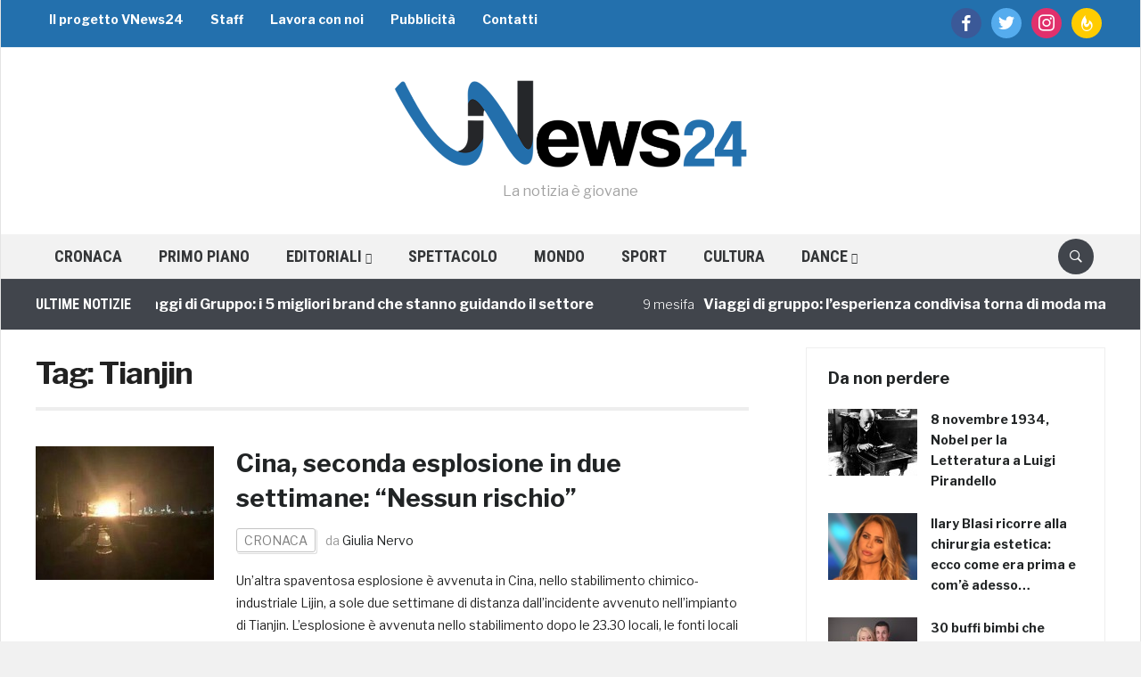

--- FILE ---
content_type: text/html; charset=utf-8
request_url: https://www.google.com/recaptcha/api2/aframe
body_size: 270
content:
<!DOCTYPE HTML><html><head><meta http-equiv="content-type" content="text/html; charset=UTF-8"></head><body><script nonce="xSzg8DQlZkyQkltJIYBwPA">/** Anti-fraud and anti-abuse applications only. See google.com/recaptcha */ try{var clients={'sodar':'https://pagead2.googlesyndication.com/pagead/sodar?'};window.addEventListener("message",function(a){try{if(a.source===window.parent){var b=JSON.parse(a.data);var c=clients[b['id']];if(c){var d=document.createElement('img');d.src=c+b['params']+'&rc='+(localStorage.getItem("rc::a")?sessionStorage.getItem("rc::b"):"");window.document.body.appendChild(d);sessionStorage.setItem("rc::e",parseInt(sessionStorage.getItem("rc::e")||0)+1);localStorage.setItem("rc::h",'1768703074136');}}}catch(b){}});window.parent.postMessage("_grecaptcha_ready", "*");}catch(b){}</script></body></html>